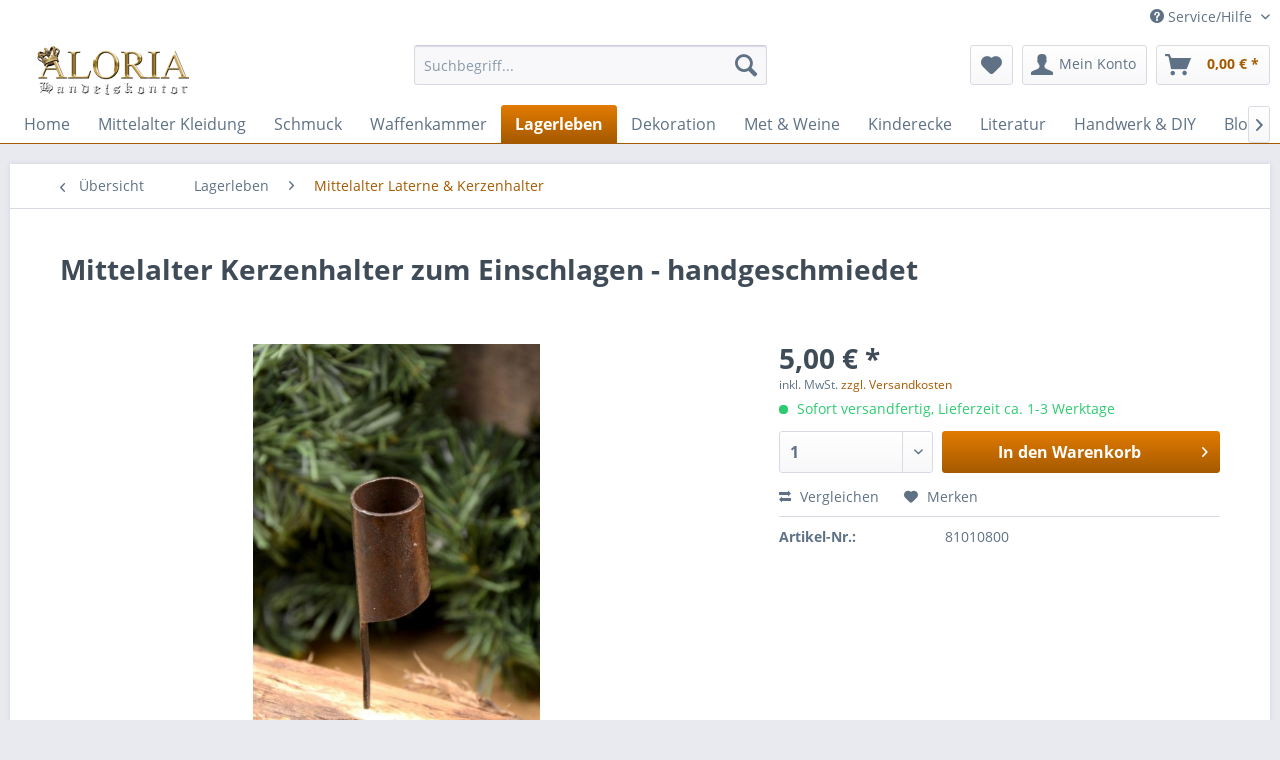

--- FILE ---
content_type: text/html; charset=UTF-8
request_url: https://aloria.de/lagerleben/mittelalter-laterne-kerzenhalter/mittelalter-kerzenhalter-zum-einschlagen-handgeschmiedet
body_size: 11958
content:
<!DOCTYPE html> <html class="no-js" lang="de" itemscope="itemscope" itemtype="https://schema.org/WebPage"> <head> <meta charset="utf-8"> <meta name="author" content="" /> <meta name="robots" content="index,follow" /> <meta name="revisit-after" content="15 days" /> <meta name="keywords" content="" /> <meta name="description" content="Mittelalter Kerzenhalter zum Einschlagen - handgeschmiedet jetzt bestellen! &gt;Top-Qualität &gt; über 10 Jahre Erfahrung im Mittelalter &amp; kompet…" /> <meta property="og:type" content="website" /> <meta property="og:site_name" content="Aloria" /> <meta property="og:title" content="Aloria" /> <meta property="og:description" content="Mittelalter Kerzenhalter zum Einschlagen - handgeschmiedet jetzt bestellen! &gt;Top-Qualität &gt; über 10 Jahre Erfahrung im Mittelalter &amp; kompet…" /> <meta property="og:image" content="https://aloria.de/media/image/92/g0/2d/logo-shop-test1.png" /> <meta name="twitter:card" content="website" /> <meta name="twitter:site" content="Aloria" /> <meta name="twitter:title" content="Aloria" /> <meta name="twitter:description" content="Mittelalter Kerzenhalter zum Einschlagen - handgeschmiedet jetzt bestellen! &gt;Top-Qualität &gt; über 10 Jahre Erfahrung im Mittelalter &amp; kompet…" /> <meta name="twitter:image" content="https://aloria.de/media/image/92/g0/2d/logo-shop-test1.png" /> <meta itemprop="copyrightHolder" content="Aloria" /> <meta itemprop="copyrightYear" content="2014" /> <meta itemprop="isFamilyFriendly" content="True" /> <meta itemprop="image" content="https://aloria.de/media/image/92/g0/2d/logo-shop-test1.png" /> <meta name="viewport" content="width=device-width, initial-scale=1.0"> <meta name="mobile-web-app-capable" content="yes"> <meta name="apple-mobile-web-app-title" content="Aloria"> <meta name="apple-mobile-web-app-capable" content="yes"> <meta name="apple-mobile-web-app-status-bar-style" content="default"> <link rel="apple-touch-icon-precomposed" href="https://aloria.de/media/image/57/86/3a/logo_a.jpg"> <link rel="shortcut icon" href="https://aloria.de/media/unknown/3e/a3/2c/favicono7qxUFHxVfMRt.ico"> <meta name="msapplication-navbutton-color" content="#A55A00" /> <meta name="application-name" content="Aloria" /> <meta name="msapplication-starturl" content="https://aloria.de/" /> <meta name="msapplication-window" content="width=1024;height=768" /> <meta name="msapplication-TileImage" content="https://aloria.de/media/image/ab/eb/21/logo_a.png"> <meta name="msapplication-TileColor" content="#A55A00"> <meta name="theme-color" content="#A55A00" /> <title itemprop="name"> Kerzenhalter zum Einschlagen - handgeschmiedet</title> <link href="/web/cache/1736425594_2c02dc309db36a1b651ea9139a320e20.css" media="all" rel="stylesheet" type="text/css" /> </head> <body class="is--ctl-detail is--act-index" > <div class="page-wrap"> <noscript class="noscript-main"> <div class="alert is--warning"> <div class="alert--icon"> <i class="icon--element icon--warning"></i> </div> <div class="alert--content"> Um Aloria in vollem Umfang nutzen zu k&ouml;nnen, empfehlen wir Ihnen Javascript in Ihrem Browser zu aktiveren. </div> </div> </noscript> <header class="header-main"> <div class="top-bar"> <div class="container block-group"> <nav class="top-bar--navigation block" role="menubar">   <div class="navigation--entry entry--compare is--hidden" role="menuitem" aria-haspopup="true" data-drop-down-menu="true">   </div> <div class="navigation--entry entry--service has--drop-down" role="menuitem" aria-haspopup="true" data-drop-down-menu="true"> <i class="icon--service"></i> Service/Hilfe <ul class="service--list is--rounded" role="menu"> <li class="service--entry" role="menuitem"> <a class="service--link" href="https://aloria.de/handschuhgroesse-richtig-und-einfach-messen" title="Handschuhgröße richtig und einfach messen" > Handschuhgröße richtig und einfach messen </a> </li> <li class="service--entry" role="menuitem"> <a class="service--link" href="https://aloria.de/versand-und-zahlungsbedingungen" title="Versand und Zahlungsbedingungen" > Versand und Zahlungsbedingungen </a> </li> <li class="service--entry" role="menuitem"> <a class="service--link" href="https://aloria.de/widerrufsrecht" title="Widerrufsrecht" > Widerrufsrecht </a> </li> <li class="service--entry" role="menuitem"> <a class="service--link" href="https://aloria.de/datenschutz" title="Datenschutz" > Datenschutz </a> </li> <li class="service--entry" role="menuitem"> <a class="service--link" href="https://aloria.de/agb" title="AGB" > AGB </a> </li> </ul> </div> </nav> </div> </div> <div class="container header--navigation"> <div class="logo-main block-group" role="banner"> <div class="logo--shop block"> <a class="logo--link" href="https://aloria.de/" title="Aloria - zur Startseite wechseln"> <picture> <source srcset="https://aloria.de/media/image/92/g0/2d/logo-shop-test1.png" media="(min-width: 78.75em)"> <source srcset="https://aloria.de/media/image/92/g0/2d/logo-shop-test1.png" media="(min-width: 64em)"> <source srcset="https://aloria.de/media/image/92/g0/2d/logo-shop-test1.png" media="(min-width: 48em)"> <img srcset="https://aloria.de/media/image/92/g0/2d/logo-shop-test1.png" alt="Aloria - zur Startseite wechseln" /> </picture> </a> </div> </div> <nav class="shop--navigation block-group"> <ul class="navigation--list block-group" role="menubar"> <li class="navigation--entry entry--menu-left" role="menuitem"> <a class="entry--link entry--trigger btn is--icon-left" href="#offcanvas--left" data-offcanvas="true" data-offCanvasSelector=".sidebar-main" aria-label="Menü"> <i class="icon--menu"></i> Menü </a> </li> <li class="navigation--entry entry--search" role="menuitem" data-search="true" aria-haspopup="true" data-minLength="3"> <a class="btn entry--link entry--trigger" href="#show-hide--search" title="Suche anzeigen / schließen" aria-label="Suche anzeigen / schließen"> <i class="icon--search"></i> <span class="search--display">Suchen</span> </a> <form action="/search" method="get" class="main-search--form"> <input type="search" name="sSearch" aria-label="Suchbegriff..." class="main-search--field" autocomplete="off" autocapitalize="off" placeholder="Suchbegriff..." maxlength="30" /> <button type="submit" class="main-search--button" aria-label="Suchen"> <i class="icon--search"></i> <span class="main-search--text">Suchen</span> </button> <div class="form--ajax-loader">&nbsp;</div> </form> <div class="main-search--results"></div> </li>  <li class="navigation--entry entry--notepad" role="menuitem"> <a href="https://aloria.de/note" title="Merkzettel" aria-label="Merkzettel" class="btn"> <i class="icon--heart"></i> </a> </li> <li class="navigation--entry entry--account" role="menuitem" data-offcanvas="true" data-offCanvasSelector=".account--dropdown-navigation"> <a href="https://aloria.de/account" title="Mein Konto" aria-label="Mein Konto" class="btn is--icon-left entry--link account--link"> <i class="icon--account"></i> <span class="account--display"> Mein Konto </span> </a> </li> <li class="navigation--entry entry--cart" role="menuitem"> <a class="btn is--icon-left cart--link" href="https://aloria.de/checkout/cart" title="Warenkorb" aria-label="Warenkorb"> <span class="cart--display"> Warenkorb </span> <span class="badge is--primary is--minimal cart--quantity is--hidden">0</span> <i class="icon--basket"></i> <span class="cart--amount"> 0,00&nbsp;&euro; * </span> </a> <div class="ajax-loader">&nbsp;</div> </li>  </ul> </nav> <div class="container--ajax-cart" data-collapse-cart="true" data-displayMode="offcanvas"></div> </div> </header> <nav class="navigation-main"> <div class="container" data-menu-scroller="true" data-listSelector=".navigation--list.container" data-viewPortSelector=".navigation--list-wrapper"> <div class="navigation--list-wrapper"> <ul class="navigation--list container" role="menubar" itemscope="itemscope" itemtype="https://schema.org/SiteNavigationElement"> <li class="navigation--entry is--home" role="menuitem"><a class="navigation--link is--first" href="https://aloria.de/" title="Home" aria-label="Home" itemprop="url"><span itemprop="name">Home</span></a></li><li class="navigation--entry" role="menuitem"><a class="navigation--link" href="https://aloria.de/mittelalter-kleidung/" title="Mittelalter Kleidung" aria-label="Mittelalter Kleidung" itemprop="url"><span itemprop="name">Mittelalter Kleidung</span></a></li><li class="navigation--entry" role="menuitem"><a class="navigation--link" href="https://aloria.de/schmuck/" title="Schmuck" aria-label="Schmuck" itemprop="url"><span itemprop="name">Schmuck</span></a></li><li class="navigation--entry" role="menuitem"><a class="navigation--link" href="https://aloria.de/waffenkammer/" title="Waffenkammer" aria-label="Waffenkammer" itemprop="url"><span itemprop="name">Waffenkammer</span></a></li><li class="navigation--entry is--active" role="menuitem"><a class="navigation--link is--active" href="https://aloria.de/lagerleben/" title="Lagerleben" aria-label="Lagerleben" itemprop="url"><span itemprop="name">Lagerleben</span></a></li><li class="navigation--entry" role="menuitem"><a class="navigation--link" href="https://aloria.de/dekoration/" title="Dekoration" aria-label="Dekoration" itemprop="url"><span itemprop="name">Dekoration</span></a></li><li class="navigation--entry" role="menuitem"><a class="navigation--link" href="https://aloria.de/met-weine/" title="Met & Weine" aria-label="Met & Weine" itemprop="url"><span itemprop="name">Met & Weine</span></a></li><li class="navigation--entry" role="menuitem"><a class="navigation--link" href="https://aloria.de/kinderecke/" title="Kinderecke" aria-label="Kinderecke" itemprop="url"><span itemprop="name">Kinderecke</span></a></li><li class="navigation--entry" role="menuitem"><a class="navigation--link" href="https://aloria.de/literatur/" title="Literatur" aria-label="Literatur" itemprop="url"><span itemprop="name">Literatur</span></a></li><li class="navigation--entry" role="menuitem"><a class="navigation--link" href="https://aloria.de/handwerk-diy/" title="Handwerk & DIY" aria-label="Handwerk & DIY" itemprop="url"><span itemprop="name">Handwerk & DIY</span></a></li><li class="navigation--entry" role="menuitem"><a class="navigation--link" href="https://aloria.de/blog/" title="Blog" aria-label="Blog" itemprop="url"><span itemprop="name">Blog</span></a></li> </ul> </div> </div> </nav> <section class="content-main container block-group"> <nav class="content--breadcrumb block"> <a class="breadcrumb--button breadcrumb--link" href="https://aloria.de/lagerleben/mittelalter-laterne-kerzenhalter/" title="Übersicht"> <i class="icon--arrow-left"></i> <span class="breadcrumb--title">Übersicht</span> </a> <ul class="breadcrumb--list" role="menu" itemscope itemtype="https://schema.org/BreadcrumbList"> <li role="menuitem" class="breadcrumb--entry" itemprop="itemListElement" itemscope itemtype="https://schema.org/ListItem"> <a class="breadcrumb--link" href="https://aloria.de/lagerleben/" title="Lagerleben" itemprop="item"> <link itemprop="url" href="https://aloria.de/lagerleben/" /> <span class="breadcrumb--title" itemprop="name">Lagerleben</span> </a> <meta itemprop="position" content="0" /> </li> <li role="none" class="breadcrumb--separator"> <i class="icon--arrow-right"></i> </li> <li role="menuitem" class="breadcrumb--entry is--active" itemprop="itemListElement" itemscope itemtype="https://schema.org/ListItem"> <a class="breadcrumb--link" href="https://aloria.de/lagerleben/mittelalter-laterne-kerzenhalter/" title="Mittelalter Laterne &amp; Kerzenhalter" itemprop="item"> <link itemprop="url" href="https://aloria.de/lagerleben/mittelalter-laterne-kerzenhalter/" /> <span class="breadcrumb--title" itemprop="name">Mittelalter Laterne & Kerzenhalter</span> </a> <meta itemprop="position" content="1" /> </li> </ul> </nav> <nav class="product--navigation"> <a href="#" class="navigation--link link--prev"> <div class="link--prev-button"> <span class="link--prev-inner">Zurück</span> </div> <div class="image--wrapper"> <div class="image--container"></div> </div> </a> <a href="#" class="navigation--link link--next"> <div class="link--next-button"> <span class="link--next-inner">Vor</span> </div> <div class="image--wrapper"> <div class="image--container"></div> </div> </a> </nav> <div class="content-main--inner"> <aside class="sidebar-main off-canvas"> <div class="navigation--smartphone"> <ul class="navigation--list "> <li class="navigation--entry entry--close-off-canvas"> <a href="#close-categories-menu" title="Menü schließen" class="navigation--link"> Menü schließen <i class="icon--arrow-right"></i> </a> </li> </ul> <div class="mobile--switches">   </div> </div> <div class="sidebar--categories-wrapper" data-subcategory-nav="true" data-mainCategoryId="273" data-categoryId="292" data-fetchUrl="/widgets/listing/getCategory/categoryId/292"> <div class="categories--headline navigation--headline"> Kategorien </div> <div class="sidebar--categories-navigation"> <ul class="sidebar--navigation categories--navigation navigation--list is--drop-down is--level0 is--rounded" role="menu"> <li class="navigation--entry has--sub-children" role="menuitem"> <a class="navigation--link link--go-forward" href="https://aloria.de/mittelalter-kleidung/" data-categoryId="378" data-fetchUrl="/widgets/listing/getCategory/categoryId/378" title="Mittelalter Kleidung" > Mittelalter Kleidung <span class="is--icon-right"> <i class="icon--arrow-right"></i> </span> </a> </li> <li class="navigation--entry has--sub-children" role="menuitem"> <a class="navigation--link link--go-forward" href="https://aloria.de/schmuck/" data-categoryId="275" data-fetchUrl="/widgets/listing/getCategory/categoryId/275" title="Schmuck" > Schmuck <span class="is--icon-right"> <i class="icon--arrow-right"></i> </span> </a> </li> <li class="navigation--entry has--sub-children" role="menuitem"> <a class="navigation--link link--go-forward" href="https://aloria.de/waffenkammer/" data-categoryId="276" data-fetchUrl="/widgets/listing/getCategory/categoryId/276" title="Waffenkammer" > Waffenkammer <span class="is--icon-right"> <i class="icon--arrow-right"></i> </span> </a> </li> <li class="navigation--entry is--active has--sub-categories has--sub-children" role="menuitem"> <a class="navigation--link is--active has--sub-categories link--go-forward" href="https://aloria.de/lagerleben/" data-categoryId="277" data-fetchUrl="/widgets/listing/getCategory/categoryId/277" title="Lagerleben" > Lagerleben <span class="is--icon-right"> <i class="icon--arrow-right"></i> </span> </a> <ul class="sidebar--navigation categories--navigation navigation--list is--level1 is--rounded" role="menu"> <li class="navigation--entry is--active" role="menuitem"> <a class="navigation--link is--active" href="https://aloria.de/lagerleben/mittelalter-laterne-kerzenhalter/" data-categoryId="292" data-fetchUrl="/widgets/listing/getCategory/categoryId/292" title="Mittelalter Laterne &amp; Kerzenhalter" > Mittelalter Laterne & Kerzenhalter </a> </li> <li class="navigation--entry" role="menuitem"> <a class="navigation--link" href="https://aloria.de/lagerleben/lager-kueche/" data-categoryId="294" data-fetchUrl="/widgets/listing/getCategory/categoryId/294" title="Lager Küche" > Lager Küche </a> </li> <li class="navigation--entry" role="menuitem"> <a class="navigation--link" href="https://aloria.de/lagerleben/schminke-maskerade/" data-categoryId="373" data-fetchUrl="/widgets/listing/getCategory/categoryId/373" title="Schminke &amp; Maskerade" > Schminke & Maskerade </a> </li> <li class="navigation--entry" role="menuitem"> <a class="navigation--link" href="https://aloria.de/lagerleben/trinkhorn-zubehoer/" data-categoryId="581" data-fetchUrl="/widgets/listing/getCategory/categoryId/581" title="Trinkhorn &amp; Zubehör" > Trinkhorn & Zubehör </a> </li> <li class="navigation--entry" role="menuitem"> <a class="navigation--link" href="https://aloria.de/lagerleben/larp-mittelalter-muenzen/" data-categoryId="588" data-fetchUrl="/widgets/listing/getCategory/categoryId/588" title="LARP &amp; Mittelalter Münzen" > LARP & Mittelalter Münzen </a> </li> <li class="navigation--entry" role="menuitem"> <a class="navigation--link" href="https://aloria.de/lagerleben/mittelalter-kerker/" data-categoryId="297" data-fetchUrl="/widgets/listing/getCategory/categoryId/297" title="Mittelalter Kerker" > Mittelalter Kerker </a> </li> <li class="navigation--entry" role="menuitem"> <a class="navigation--link" href="https://aloria.de/lagerleben/mittelalter-allerley/" data-categoryId="364" data-fetchUrl="/widgets/listing/getCategory/categoryId/364" title="Mittelalter Allerley" > Mittelalter Allerley </a> </li> </ul> </li> <li class="navigation--entry has--sub-children" role="menuitem"> <a class="navigation--link link--go-forward" href="https://aloria.de/dekoration/" data-categoryId="362" data-fetchUrl="/widgets/listing/getCategory/categoryId/362" title="Dekoration" > Dekoration <span class="is--icon-right"> <i class="icon--arrow-right"></i> </span> </a> </li> <li class="navigation--entry has--sub-children" role="menuitem"> <a class="navigation--link link--go-forward" href="https://aloria.de/met-weine/" data-categoryId="278" data-fetchUrl="/widgets/listing/getCategory/categoryId/278" title="Met &amp; Weine" > Met & Weine <span class="is--icon-right"> <i class="icon--arrow-right"></i> </span> </a> </li> <li class="navigation--entry has--sub-children" role="menuitem"> <a class="navigation--link link--go-forward" href="https://aloria.de/kinderecke/" data-categoryId="426" data-fetchUrl="/widgets/listing/getCategory/categoryId/426" title="Kinderecke" > Kinderecke <span class="is--icon-right"> <i class="icon--arrow-right"></i> </span> </a> </li> <li class="navigation--entry has--sub-children" role="menuitem"> <a class="navigation--link link--go-forward" href="https://aloria.de/literatur/" data-categoryId="279" data-fetchUrl="/widgets/listing/getCategory/categoryId/279" title="Literatur" > Literatur <span class="is--icon-right"> <i class="icon--arrow-right"></i> </span> </a> </li> <li class="navigation--entry has--sub-children" role="menuitem"> <a class="navigation--link link--go-forward" href="https://aloria.de/handwerk-diy/" data-categoryId="536" data-fetchUrl="/widgets/listing/getCategory/categoryId/536" title="Handwerk &amp; DIY" > Handwerk & DIY <span class="is--icon-right"> <i class="icon--arrow-right"></i> </span> </a> </li> <li class="navigation--entry" role="menuitem"> <a class="navigation--link" href="https://aloria.de/blog/" data-categoryId="280" data-fetchUrl="/widgets/listing/getCategory/categoryId/280" title="Blog" > Blog </a> </li> </ul> </div> <div class="shop-sites--container is--rounded"> <div class="shop-sites--headline navigation--headline"> Informationen </div> <ul class="shop-sites--navigation sidebar--navigation navigation--list is--drop-down is--level0" role="menu"> <li class="navigation--entry" role="menuitem"> <a class="navigation--link" href="https://aloria.de/handschuhgroesse-richtig-und-einfach-messen" title="Handschuhgröße richtig und einfach messen" data-categoryId="51" data-fetchUrl="/widgets/listing/getCustomPage/pageId/51" > Handschuhgröße richtig und einfach messen </a> </li> <li class="navigation--entry" role="menuitem"> <a class="navigation--link" href="https://aloria.de/versand-und-zahlungsbedingungen" title="Versand und Zahlungsbedingungen" data-categoryId="6" data-fetchUrl="/widgets/listing/getCustomPage/pageId/6" > Versand und Zahlungsbedingungen </a> </li> <li class="navigation--entry" role="menuitem"> <a class="navigation--link" href="https://aloria.de/widerrufsrecht" title="Widerrufsrecht" data-categoryId="8" data-fetchUrl="/widgets/listing/getCustomPage/pageId/8" > Widerrufsrecht </a> </li> <li class="navigation--entry" role="menuitem"> <a class="navigation--link" href="https://aloria.de/datenschutz" title="Datenschutz" data-categoryId="7" data-fetchUrl="/widgets/listing/getCustomPage/pageId/7" > Datenschutz </a> </li> <li class="navigation--entry" role="menuitem"> <a class="navigation--link" href="https://aloria.de/agb" title="AGB" data-categoryId="4" data-fetchUrl="/widgets/listing/getCustomPage/pageId/4" > AGB </a> </li> </ul> </div> </div> </aside> <div class="content--wrapper"> <div class="content product--details" itemscope itemtype="https://schema.org/Product" data-product-navigation="/widgets/listing/productNavigation" data-category-id="292" data-main-ordernumber="81010800" data-ajax-wishlist="true" data-compare-ajax="true" data-ajax-variants-container="true"> <header class="product--header"> <div class="product--info"> <h1 class="product--title" itemprop="name"> Mittelalter Kerzenhalter zum Einschlagen - handgeschmiedet </h1> <meta itemprop="gtin13" content="4250673406655"/> </div> </header> <div class="product--detail-upper block-group"> <div class="product--image-container image-slider product--image-zoom" data-image-slider="true" data-image-gallery="true" data-maxZoom="0" data-thumbnails=".image--thumbnails" > <div class="image-slider--container no--thumbnails"> <div class="image-slider--slide"> <div class="image--box image-slider--item"> <span class="image--element" data-img-large="https://aloria.de/media/image/fa/d2/fb/Kerzenhalter-zum-Einschlagen-handgeschmiedet-81010800_1280x1280.jpg" data-img-small="https://aloria.de/media/image/be/49/cf/Kerzenhalter-zum-Einschlagen-handgeschmiedet-81010800_200x200.jpg" data-img-original="https://aloria.de/media/image/e0/d9/90/Kerzenhalter-zum-Einschlagen-handgeschmiedet-81010800.jpg" data-alt="Mittelalter Kerzenhalter zum Einschlagen - handgeschmiedet"> <span class="image--media"> <img srcset="https://aloria.de/media/image/7c/aa/8f/Kerzenhalter-zum-Einschlagen-handgeschmiedet-81010800_600x600.jpg" src="https://aloria.de/media/image/7c/aa/8f/Kerzenhalter-zum-Einschlagen-handgeschmiedet-81010800_600x600.jpg" alt="Mittelalter Kerzenhalter zum Einschlagen - handgeschmiedet" itemprop="image" /> </span> </span> </div> </div> </div> </div> <div class="product--buybox block"> <div class="is--hidden" itemprop="brand" itemtype="https://schema.org/Brand" itemscope> <meta itemprop="name" content="_" /> </div> <div itemprop="offers" itemscope itemtype="https://schema.org/Offer" class="buybox--inner"> <meta itemprop="priceCurrency" content="EUR"/> <span itemprop="priceSpecification" itemscope itemtype="https://schema.org/PriceSpecification"> <meta itemprop="valueAddedTaxIncluded" content="true"/> </span> <meta itemprop="url" content="https://aloria.de/lagerleben/mittelalter-laterne-kerzenhalter/mittelalter-kerzenhalter-zum-einschlagen-handgeschmiedet"/> <div class="product--price price--default"> <span class="price--content content--default"> <meta itemprop="price" content="5.00"> 5,00&nbsp;&euro; * </span> </div> <p class="product--tax" data-content="" data-modalbox="true" data-targetSelector="a" data-mode="ajax"> inkl. MwSt. <a title="Versandkosten" href="https://aloria.de/versand-und-zahlungsbedingungen" style="text-decoration:underline">zzgl. Versandkosten</a> </p> <div class="product--delivery"> <link itemprop="availability" href="https://schema.org/InStock" /> <p class="delivery--information"> <span class="delivery--text delivery--text-available"> <i class="delivery--status-icon delivery--status-available"></i> Sofort versandfertig, Lieferzeit ca. 1-3 Werktage </span> </p> </div> <div class="product--configurator"> </div> <form name="sAddToBasket" method="post" action="https://aloria.de/checkout/addArticle" class="buybox--form" data-add-article="true" data-eventName="submit" data-showModal="false" data-addArticleUrl="https://aloria.de/checkout/ajaxAddArticleCart"> <input type="hidden" name="sActionIdentifier" value=""/> <input type="hidden" name="sAddAccessories" id="sAddAccessories" value=""/> <input type="hidden" name="sAdd" value="81010800"/> <div class="buybox--button-container block-group"> <div class="buybox--quantity block"> <div class="select-field"> <select id="sQuantity" name="sQuantity" class="quantity--select"> <option value="1">1</option> <option value="2">2</option> <option value="3">3</option> <option value="4">4</option> <option value="5">5</option> <option value="6">6</option> <option value="7">7</option> <option value="8">8</option> <option value="9">9</option> <option value="10">10</option> <option value="11">11</option> <option value="12">12</option> <option value="13">13</option> <option value="14">14</option> <option value="15">15</option> <option value="16">16</option> <option value="17">17</option> <option value="18">18</option> <option value="19">19</option> <option value="20">20</option> <option value="21">21</option> <option value="22">22</option> <option value="23">23</option> <option value="24">24</option> <option value="25">25</option> <option value="26">26</option> <option value="27">27</option> <option value="28">28</option> <option value="29">29</option> <option value="30">30</option> <option value="31">31</option> <option value="32">32</option> <option value="33">33</option> <option value="34">34</option> <option value="35">35</option> <option value="36">36</option> <option value="37">37</option> <option value="38">38</option> <option value="39">39</option> <option value="40">40</option> <option value="41">41</option> <option value="42">42</option> <option value="43">43</option> <option value="44">44</option> <option value="45">45</option> <option value="46">46</option> <option value="47">47</option> <option value="48">48</option> <option value="49">49</option> <option value="50">50</option> <option value="51">51</option> <option value="52">52</option> <option value="53">53</option> <option value="54">54</option> <option value="55">55</option> <option value="56">56</option> <option value="57">57</option> <option value="58">58</option> <option value="59">59</option> <option value="60">60</option> <option value="61">61</option> <option value="62">62</option> <option value="63">63</option> <option value="64">64</option> <option value="65">65</option> <option value="66">66</option> <option value="67">67</option> <option value="68">68</option> <option value="69">69</option> <option value="70">70</option> <option value="71">71</option> <option value="72">72</option> <option value="73">73</option> <option value="74">74</option> <option value="75">75</option> <option value="76">76</option> <option value="77">77</option> <option value="78">78</option> <option value="79">79</option> <option value="80">80</option> <option value="81">81</option> <option value="82">82</option> <option value="83">83</option> <option value="84">84</option> <option value="85">85</option> <option value="86">86</option> <option value="87">87</option> <option value="88">88</option> <option value="89">89</option> <option value="90">90</option> <option value="91">91</option> <option value="92">92</option> <option value="93">93</option> <option value="94">94</option> <option value="95">95</option> <option value="96">96</option> <option value="97">97</option> <option value="98">98</option> <option value="99">99</option> <option value="100">100</option> </select> </div> </div> <button class="buybox--button block btn is--primary is--icon-right is--center is--large" name="In den Warenkorb"> <span class="buy-btn--cart-add">In den</span> <span class="buy-btn--cart-text">Warenkorb</span> <i class="icon--arrow-right"></i> </button> </div> </form> <nav class="product--actions"> <form action="https://aloria.de/compare/add_article/articleID/8838" method="post" class="action--form"> <button type="submit" data-product-compare-add="true" title="Vergleichen" class="action--link action--compare"> <i class="icon--compare"></i> Vergleichen </button> </form> <form action="https://aloria.de/note/add/ordernumber/81010800" method="post" class="action--form"> <button type="submit" class="action--link link--notepad" title="Auf den Merkzettel" data-ajaxUrl="https://aloria.de/note/ajaxAdd/ordernumber/81010800" data-text="Gemerkt"> <i class="icon--heart"></i> <span class="action--text">Merken</span> </button> </form> </nav> </div> <ul class="product--base-info list--unstyled"> <li class="base-info--entry entry--sku"> <strong class="entry--label"> Artikel-Nr.: </strong> <meta itemprop="productID" content="38508"/> <span class="entry--content" itemprop="sku"> 81010800 </span> </li> </ul> </div> </div> <div class="tab-menu--product"> <div class="tab--navigation"> <a href="#" class="tab--link" title="Beschreibung" data-tabName="description">Beschreibung</a> <a href="#" title="Hersteller" class="tab--link is--supplier-tab-link"> Hersteller </a> </div> <div class="tab--container-list"> <div class="tab--container"> <div class="tab--header"> <a href="#" class="tab--title" title="Beschreibung">Beschreibung</a> </div> <div class="tab--preview"> Diese&nbsp;handgeschmiedete Mittelalter Kerzenhalter zum Einschlagen - ist einfach wie...<a href="#" class="tab--link" title=" mehr"> mehr</a> </div> <div class="tab--content"> <div class="buttons--off-canvas"> <a href="#" title="Menü schließen" class="close--off-canvas"> <i class="icon--arrow-left"></i> Menü schließen </a> </div> <div class="content--description"> <div class="content--title"> Produktinformationen "Mittelalter Kerzenhalter zum Einschlagen - handgeschmiedet" </div> <div class="product--description" itemprop="description"> <span style="font-size: 18pt; font-family: Arial">Diese&nbsp;handgeschmiedete<strong> Mittelalter Kerzenhalter</strong> zum Einschlagen - ist einfach wie funktional. Einfach den Nagel ins Holz reinschlagen&nbsp;und fertig ist der mittelalterliche <strong>Kerzen</strong>- und <strong>Fackelhalter</strong>. Passt perfekt zu deinen&nbsp; eigenen Leuchterentw&uuml;rfe oder Notbeleuchtung, aber auch&nbsp;zum <strong>Mittelalterlager,</strong>&nbsp;da er&nbsp;sich in fast jedes Holz schlagen l&auml;sst.<br /><br />Material: Stahl <br /><br />Ma&szlig;e:&nbsp;Gesamtl&auml;nge: ca. 9 cm, Durchmesser T&uuml;lle ca. 2 cm<br /><br />Gewicht: ca. 40 g</span> </div> </div> </div> </div> <div class="tab--container" data-tab-id="supplier"> <div class="tab--header"> <a href="#" class="tab--title" title="Hersteller"> Hersteller </a> </div> <div class="tab--preview"> <a href="#" class="tab--link" title="mehr"> mehr </a> </div> <div class="tab--content supplier--tab-content content--supplier"> <div class="buttons--off-canvas"> <a href="#" title="_" class="close--off-canvas"> <i class="icon--arrow-left"></i> Menü schließen </a> </div> <div class="supplier-tab-content--description"> <div class="content--title"> Hersteller "_" </div> <div class="supplier--description"> <p>Verantwortlicher:</p> <p>ALORIA UG</p> <p>Otto von Guericke Straße 104 39104 Magdeburg</p> <p>info[at]aloria.de</p> </div> </div> </div> </div> </div> </div> <div class="tab-menu--cross-selling"> <div class="tab--navigation"> <a href="#content--similar-products" title="Ähnliche Artikel" class="tab--link">Ähnliche Artikel</a> <a href="#content--also-bought" title="Kunden kauften auch" class="tab--link">Kunden kauften auch</a> <a href="#content--customer-viewed" title="Kunden haben sich ebenfalls angesehen" class="tab--link">Kunden haben sich ebenfalls angesehen</a> </div> <div class="tab--container-list"> <div class="tab--container" data-tab-id="similar"> <div class="tab--header"> <a href="#" class="tab--title" title="Ähnliche Artikel">Ähnliche Artikel</a> </div> <div class="tab--content content--similar"> <div class="similar--content"> <div class="product-slider " data-initOnEvent="onShowContent-similar" data-product-slider="true"> <div class="product-slider--container"> <div class="product-slider--item"> <div class="product--box box--slider" data-page-index="" data-ordernumber="81CP10ST" data-category-id="292"> <div class="box--content is--rounded"> <div class="product--badges"> </div> <div class="product--info"> <a href="https://aloria.de/lagerleben/mittelalter-laterne-kerzenhalter/mittelalter-kerzenhalter-fuer-den-holzbalken-handgeschmiedet" title="Mittelalter Kerzenhalter für den Holzbalken - handgeschmiedet" class="product--image" > <span class="image--element"> <span class="image--media"> <img srcset="https://aloria.de/media/image/9f/f1/d8/Kerzenhalter-f-r-die-Wand-handgeschmiedet-81CP10-jpg_200x200.jpg" alt="Mittelalter Kerzenhalter für den Holzbalken - handgeschmiedet" data-extension="jpg" title="Mittelalter Kerzenhalter für den Holzbalken - handgeschmiedet" /> </span> </span> </a> <a href="https://aloria.de/lagerleben/mittelalter-laterne-kerzenhalter/mittelalter-kerzenhalter-fuer-den-holzbalken-handgeschmiedet" class="product--title" title="Mittelalter Kerzenhalter für den Holzbalken - handgeschmiedet"> Mittelalter Kerzenhalter für den Holzbalken -... </a> <div class="product--price-info"> <div class="price--unit" title="Inhalt"> </div> <div class="product--price"> <span class="price--default is--nowrap"> 23,50&nbsp;&euro; * </span> </div> </div> </div> </div> </div> </div> <div class="product-slider--item"> <div class="product--box box--slider" data-page-index="" data-ordernumber="81CP48ST" data-category-id="292"> <div class="box--content is--rounded"> <div class="product--badges"> </div> <div class="product--info"> <a href="https://aloria.de/lagerleben/mittelalter-laterne-kerzenhalter/mittelalter-kerzenhalter-fuer-die-wand-handgeschmiedet" title="Mittelalter Kerzenhalter für die Wand - handgeschmiedet" class="product--image" > <span class="image--element"> <span class="image--media"> <img srcset="https://aloria.de/media/image/ed/1e/e3/Kerzenhalter-f-r-die-Wand-handgeschmiedet-81CP48-jpg_200x200.jpg" alt="Mittelalter Kerzenhalter für die Wand - handgeschmiedet" data-extension="jpg" title="Mittelalter Kerzenhalter für die Wand - handgeschmiedet" /> </span> </span> </a> <a href="https://aloria.de/lagerleben/mittelalter-laterne-kerzenhalter/mittelalter-kerzenhalter-fuer-die-wand-handgeschmiedet" class="product--title" title="Mittelalter Kerzenhalter für die Wand - handgeschmiedet"> Mittelalter Kerzenhalter für die Wand -... </a> <div class="product--price-info"> <div class="price--unit" title="Inhalt"> </div> <div class="product--price"> <span class="price--default is--nowrap"> 28,00&nbsp;&euro; * </span> </div> </div> </div> </div> </div> </div> </div> </div> </div> </div> </div> <div class="tab--container" data-tab-id="alsobought"> <div class="tab--header"> <a href="#" class="tab--title" title="Kunden kauften auch">Kunden kauften auch</a> </div> <div class="tab--content content--also-bought"> <div class="bought--content"> <div class="product-slider " data-initOnEvent="onShowContent-alsobought" data-product-slider="true"> <div class="product-slider--container"> <div class="product-slider--item"> <div class="product--box box--slider" data-page-index="" data-ordernumber="92SP8G" data-category-id="292"> <div class="box--content is--rounded"> <div class="product--badges"> </div> <div class="product--info"> <a href="https://aloria.de/schmuck/wikinge-haar-bartperle/wikinger-schmuckperle-vega-aus-glas-weiss-rot" title="Wikinger Schmuckperle Vega aus Glas weiß rot" class="product--image" > <span class="image--element"> <span class="image--media"> <img srcset="https://aloria.de/media/image/1c/b4/a5/Wikinger_Schmuckperle_Vega_Glas_weiss_rot_Wellenmuster_92B8-jpg_200x200.jpg" alt="Wikinger Schmuckperle Vega aus Glas weiß rot" data-extension="jpg" title="Wikinger Schmuckperle Vega aus Glas weiß rot" /> </span> </span> </a> <a href="https://aloria.de/schmuck/wikinge-haar-bartperle/wikinger-schmuckperle-vega-aus-glas-weiss-rot" class="product--title" title="Wikinger Schmuckperle Vega aus Glas weiß rot"> Wikinger Schmuckperle Vega aus Glas weiß rot </a> <div class="product--price-info"> <div class="price--unit" title="Inhalt"> </div> <div class="product--price"> <span class="price--default is--nowrap"> 2,40&nbsp;&euro; * </span> </div> </div> </div> </div> </div> </div> <div class="product-slider--item"> <div class="product--box box--slider" data-page-index="" data-ordernumber="13SP05G" data-category-id="292"> <div class="box--content is--rounded"> <div class="product--badges"> </div> <div class="product--info"> <a href="https://aloria.de/schmuck/wikinger-glas-schmuckperlen/kleine-melonenperle-aus-glas-blau" title="Kleine Melonenperle aus Glas blau" class="product--image" > <span class="image--element"> <span class="image--media"> <img srcset="https://aloria.de/media/image/36/0e/ed/Kleine-Melonenperle-aus-Glas-blau-ALORIA_200x200.jpg" alt="Kleine Melonenperle aus Glas blau" data-extension="jpg" title="Kleine Melonenperle aus Glas blau" /> </span> </span> </a> <a href="https://aloria.de/schmuck/wikinger-glas-schmuckperlen/kleine-melonenperle-aus-glas-blau" class="product--title" title="Kleine Melonenperle aus Glas blau"> Kleine Melonenperle aus Glas blau </a> <div class="product--price-info"> <div class="price--unit" title="Inhalt"> </div> <div class="product--price"> <span class="price--default is--nowrap"> 1,50&nbsp;&euro; * </span> </div> </div> </div> </div> </div> </div> <div class="product-slider--item"> <div class="product--box box--slider" data-page-index="" data-ordernumber="13SP08G" data-category-id="292"> <div class="box--content is--rounded"> <div class="product--badges"> </div> <div class="product--info"> <a href="https://aloria.de/schmuck/wikinger-glas-schmuckperlen/rus-glasperle-in-tonnenform-gelb-rot" title="Rus Glasperle in Tonnenform gelb-rot" class="product--image" > <span class="image--element"> <span class="image--media"> <img srcset="https://aloria.de/media/image/3b/08/ae/Rus_Glasperle_Tonnenform_gelb-rot_131808_200x200.jpg" alt="Rus Glasperle in Tonnenform gelb-rot" data-extension="jpg" title="Rus Glasperle in Tonnenform gelb-rot" /> </span> </span> </a> <a href="https://aloria.de/schmuck/wikinger-glas-schmuckperlen/rus-glasperle-in-tonnenform-gelb-rot" class="product--title" title="Rus Glasperle in Tonnenform gelb-rot"> Rus Glasperle in Tonnenform gelb-rot </a> <div class="product--price-info"> <div class="price--unit" title="Inhalt"> </div> <div class="product--price"> <span class="price--default is--nowrap"> 3,00&nbsp;&euro; * </span> </div> </div> </div> </div> </div> </div> <div class="product-slider--item"> <div class="product--box box--slider" data-page-index="" data-ordernumber="13SP807G" data-category-id="292"> <div class="box--content is--rounded"> <div class="product--badges"> </div> <div class="product--info"> <a href="https://aloria.de/schmuck/wikinger-glas-schmuckperlen/wikinger-glasperle-hedeby-mit-fadenmuster-blau-weiss-rot" title="Wikinger Glasperle Hedeby mit Fadenmuster blau-weiß-rot" class="product--image" > <span class="image--element"> <span class="image--media"> <img srcset="https://aloria.de/media/image/2a/cd/73/Wikinger_Glasperle_Hedeby_Fadenmuster_blau-weiss-rot_131807_200x200.jpg" alt="Wikinger Glasperle Hedeby mit Fadenmuster blau-weiß-rot" data-extension="jpg" title="Wikinger Glasperle Hedeby mit Fadenmuster blau-weiß-rot" /> </span> </span> </a> <a href="https://aloria.de/schmuck/wikinger-glas-schmuckperlen/wikinger-glasperle-hedeby-mit-fadenmuster-blau-weiss-rot" class="product--title" title="Wikinger Glasperle Hedeby mit Fadenmuster blau-weiß-rot"> Wikinger Glasperle Hedeby mit Fadenmuster... </a> <div class="product--price-info"> <div class="price--unit" title="Inhalt"> </div> <div class="product--price"> <span class="price--default is--nowrap"> 3,00&nbsp;&euro; * </span> </div> </div> </div> </div> </div> </div> <div class="product-slider--item"> <div class="product--box box--slider" data-page-index="" data-ordernumber="92SP46G" data-category-id="292"> <div class="box--content is--rounded"> <div class="product--badges"> </div> <div class="product--info"> <a href="https://aloria.de/schmuck/wikinger-glas-schmuckperlen/wikinger-augenperle-birka-aus-glas-schwarz-blau-weiss" title="Wikinger Augenperle Birka aus Glas schwarz blau weiß" class="product--image" > <span class="image--element"> <span class="image--media"> <img srcset="https://aloria.de/media/image/5c/7e/f4/Wikinger_Augenperle_Augenmuster_Birka_Glas_schwarz_blau_weiss_92B6_200x200.jpg" alt="Wikinger Augenperle Birka aus Glas schwarz blau weiß" data-extension="jpg" title="Wikinger Augenperle Birka aus Glas schwarz blau weiß" /> </span> </span> </a> <a href="https://aloria.de/schmuck/wikinger-glas-schmuckperlen/wikinger-augenperle-birka-aus-glas-schwarz-blau-weiss" class="product--title" title="Wikinger Augenperle Birka aus Glas schwarz blau weiß"> Wikinger Augenperle Birka aus Glas schwarz blau... </a> <div class="product--price-info"> <div class="price--unit" title="Inhalt"> </div> <div class="product--price"> <span class="price--default is--nowrap"> 3,00&nbsp;&euro; * </span> </div> </div> </div> </div> </div> </div> <div class="product-slider--item"> <div class="product--box box--slider" data-page-index="" data-ordernumber="81CP10ST" data-category-id="292"> <div class="box--content is--rounded"> <div class="product--badges"> </div> <div class="product--info"> <a href="https://aloria.de/lagerleben/mittelalter-laterne-kerzenhalter/mittelalter-kerzenhalter-fuer-den-holzbalken-handgeschmiedet" title="Mittelalter Kerzenhalter für den Holzbalken - handgeschmiedet" class="product--image" > <span class="image--element"> <span class="image--media"> <img srcset="https://aloria.de/media/image/9f/f1/d8/Kerzenhalter-f-r-die-Wand-handgeschmiedet-81CP10-jpg_200x200.jpg" alt="Mittelalter Kerzenhalter für den Holzbalken - handgeschmiedet" data-extension="jpg" title="Mittelalter Kerzenhalter für den Holzbalken - handgeschmiedet" /> </span> </span> </a> <a href="https://aloria.de/lagerleben/mittelalter-laterne-kerzenhalter/mittelalter-kerzenhalter-fuer-den-holzbalken-handgeschmiedet" class="product--title" title="Mittelalter Kerzenhalter für den Holzbalken - handgeschmiedet"> Mittelalter Kerzenhalter für den Holzbalken -... </a> <div class="product--price-info"> <div class="price--unit" title="Inhalt"> </div> <div class="product--price"> <span class="price--default is--nowrap"> 23,50&nbsp;&euro; * </span> </div> </div> </div> </div> </div> </div> </div> </div> </div> </div> </div> <div class="tab--container" data-tab-id="alsoviewed"> <div class="tab--header"> <a href="#" class="tab--title" title="Kunden haben sich ebenfalls angesehen">Kunden haben sich ebenfalls angesehen</a> </div> <div class="tab--content content--also-viewed"> <div class="viewed--content"> <div class="product-slider " data-initOnEvent="onShowContent-alsoviewed" data-product-slider="true"> <div class="product-slider--container"> <div class="product-slider--item"> <div class="product--box box--slider" data-page-index="" data-ordernumber="81CP48ST" data-category-id="292"> <div class="box--content is--rounded"> <div class="product--badges"> </div> <div class="product--info"> <a href="https://aloria.de/lagerleben/mittelalter-laterne-kerzenhalter/mittelalter-kerzenhalter-fuer-die-wand-handgeschmiedet" title="Mittelalter Kerzenhalter für die Wand - handgeschmiedet" class="product--image" > <span class="image--element"> <span class="image--media"> <img srcset="https://aloria.de/media/image/ed/1e/e3/Kerzenhalter-f-r-die-Wand-handgeschmiedet-81CP48-jpg_200x200.jpg" alt="Mittelalter Kerzenhalter für die Wand - handgeschmiedet" data-extension="jpg" title="Mittelalter Kerzenhalter für die Wand - handgeschmiedet" /> </span> </span> </a> <a href="https://aloria.de/lagerleben/mittelalter-laterne-kerzenhalter/mittelalter-kerzenhalter-fuer-die-wand-handgeschmiedet" class="product--title" title="Mittelalter Kerzenhalter für die Wand - handgeschmiedet"> Mittelalter Kerzenhalter für die Wand -... </a> <div class="product--price-info"> <div class="price--unit" title="Inhalt"> </div> <div class="product--price"> <span class="price--default is--nowrap"> 28,00&nbsp;&euro; * </span> </div> </div> </div> </div> </div> </div> <div class="product-slider--item"> <div class="product--box box--slider" data-page-index="" data-ordernumber="81901001" data-category-id="292"> <div class="box--content is--rounded"> <div class="product--badges"> </div> <div class="product--info"> <a href="https://aloria.de/lagerleben/mittelalter-laterne-kerzenhalter/mittelalter-kerzenhalter-verstellbar" title="Mittelalter Kerzenhalter - verstellbar" class="product--image" > <span class="image--element"> <span class="image--media"> <img srcset="https://aloria.de/media/image/75/a3/05/Mittelalter_Kerzenhalter_verstellbar_ALORIA-jpg_200x200.jpg" alt="Mittelalter Kerzenhalter - verstellbar" data-extension="jpg" title="Mittelalter Kerzenhalter - verstellbar" /> </span> </span> </a> <a href="https://aloria.de/lagerleben/mittelalter-laterne-kerzenhalter/mittelalter-kerzenhalter-verstellbar" class="product--title" title="Mittelalter Kerzenhalter - verstellbar"> Mittelalter Kerzenhalter - verstellbar </a> <div class="product--price-info"> <div class="price--unit" title="Inhalt"> </div> <div class="product--price"> <span class="price--default is--nowrap"> 28,00&nbsp;&euro; * </span> </div> </div> </div> </div> </div> </div> <div class="product-slider--item"> <div class="product--box box--slider" data-page-index="" data-ordernumber="81CP09ST" data-category-id="292"> <div class="box--content is--rounded"> <div class="product--badges"> </div> <div class="product--info"> <a href="https://aloria.de/handwerk-diy/mittelalter-schmiedewaren/mittelalter-wandhaken-handgeschmiedet" title="Mittelalter Wandhaken - handgeschmiedet" class="product--image" > <span class="image--element"> <span class="image--media"> <img srcset="https://aloria.de/media/image/33/53/ac/Mittelalter_wandhaken-jpg_200x200.jpg" alt="Mittelalter Wandhaken - handgeschmiedet" data-extension="jpg" title="Mittelalter Wandhaken - handgeschmiedet" /> </span> </span> </a> <a href="https://aloria.de/handwerk-diy/mittelalter-schmiedewaren/mittelalter-wandhaken-handgeschmiedet" class="product--title" title="Mittelalter Wandhaken - handgeschmiedet"> Mittelalter Wandhaken - handgeschmiedet </a> <div class="product--price-info"> <div class="price--unit" title="Inhalt"> </div> <div class="product--price"> <span class="price--default is--nowrap"> 24,00&nbsp;&euro; * </span> </div> </div> </div> </div> </div> </div> <div class="product-slider--item"> <div class="product--box box--slider" data-page-index="" data-ordernumber="81CP25ST" data-category-id="292"> <div class="box--content is--rounded"> <div class="product--badges"> </div> <div class="product--info"> <a href="https://aloria.de/lagerleben/mittelalter-laterne-kerzenhalter/mittelalterlicher-kerzenstaender-fuer-stumpenkerzen-handgeschmiedet" title="Mittelalterlicher Kerzenständer für Stumpenkerzen - handgeschmiedet" class="product--image" > <span class="image--element"> <span class="image--media"> <img srcset="https://aloria.de/media/image/5d/25/d2/81CP25-mittelalter-kerzenhalter-handgeschmiedet-jpg_200x200.jpg" alt="Mittelalterlicher Kerzenständer für Stumpenkerzen - handgeschmiedet" data-extension="jpg" title="Mittelalterlicher Kerzenständer für Stumpenkerzen - handgeschmiedet" /> </span> </span> </a> <a href="https://aloria.de/lagerleben/mittelalter-laterne-kerzenhalter/mittelalterlicher-kerzenstaender-fuer-stumpenkerzen-handgeschmiedet" class="product--title" title="Mittelalterlicher Kerzenständer für Stumpenkerzen - handgeschmiedet"> Mittelalterlicher Kerzenständer für... </a> <div class="product--price-info"> <div class="price--unit" title="Inhalt"> </div> <div class="product--price"> <span class="price--default is--nowrap"> 18,00&nbsp;&euro; * </span> </div> </div> </div> </div> </div> </div> </div> </div> </div> </div> </div> </div> </div> </div> </div> <div class="last-seen-products is--hidden" data-last-seen-products="true" data-productLimit="5"> <div class="last-seen-products--title"> Zuletzt angesehen </div> <div class="last-seen-products--slider product-slider" data-product-slider="true"> <div class="last-seen-products--container product-slider--container"></div> </div> </div> </div> </section> <footer class="footer-main"> <div class="container"> <div class="footer--columns block-group"> <div class="footer--column column--hotline is--first block"> <div class="column--headline">Service Hotline</div> <div class="column--content"> <p class="column--desc">Telefonische Unterst&uuml;tzung und Beratung unter 0391 - 6222379 Mo-Sa 12:00 - 18:00 Uhr</p> </div> </div> <div class="footer--column column--menu block"> <div class="column--headline">Shop Service</div> <nav class="column--navigation column--content"> <ul class="navigation--list" role="menu"> <li class="navigation--entry" role="menuitem"> <a class="navigation--link" href="https://aloria.de/handschuhgroesse-richtig-und-einfach-messen" title="Handschuhgröße richtig und einfach messen"> Handschuhgröße richtig und einfach messen </a> </li> <li class="navigation--entry" role="menuitem"> <a class="navigation--link" href="https://aloria.de/versand-und-zahlungsbedingungen" title="Versand und Zahlungsbedingungen"> Versand und Zahlungsbedingungen </a> </li> <li class="navigation--entry" role="menuitem"> <a class="navigation--link" href="https://aloria.de/agb" title="AGB"> AGB </a> </li> </ul> </nav> </div> <div class="footer--column column--menu block"> <div class="column--headline">Informationen</div> <nav class="column--navigation column--content"> <ul class="navigation--list" role="menu"> <li class="navigation--entry" role="menuitem"> <a class="navigation--link" href="https://aloria.de/dein-mittelalter-laden-in-magdeburg" title="Dein Mittelalter Laden in Magdeburg"> Dein Mittelalter Laden in Magdeburg </a> </li> <li class="navigation--entry" role="menuitem"> <a class="navigation--link" href="https://aloria.de/jugendschutz" title="Jugendschutz"> Jugendschutz </a> </li> <li class="navigation--entry" role="menuitem"> <a class="navigation--link" href="https://aloria.de/pflegehinweise" title="Pflegehinweise"> Pflegehinweise </a> </li> <li class="navigation--entry" role="menuitem"> <a class="navigation--link" href="https://aloria.de/unterstuetzung-vereine-und-gruppen" title="Unterstützung Vereine und Gruppen"> Unterstützung Vereine und Gruppen </a> </li> <li class="navigation--entry" role="menuitem"> <a class="navigation--link" href="https://aloria.de/widerrufsrecht" title="Widerrufsrecht"> Widerrufsrecht </a> </li> <li class="navigation--entry" role="menuitem"> <a class="navigation--link" href="https://aloria.de/datenschutz" title="Datenschutz"> Datenschutz </a> </li> <li class="navigation--entry" role="menuitem"> <a class="navigation--link" href="https://aloria.de/impressum" title="Impressum"> Impressum </a> </li> </ul> </nav> </div> <div class="footer--column column--newsletter is--last block"> <div class="column--headline">Newsletter</div> <div class="column--content" data-newsletter="true"> <p class="column--desc"> Abonniere unsere Newsletter und verpass keine Neuheit, Neuigkeit oder Aktion mehr. Du kannst den Newsletter auch jederzeit kostenlos abbestellen. </p> <form class="newsletter--form" action="https://aloria.de/newsletter" method="post"> <input type="hidden" value="1" name="subscribeToNewsletter" /> <div class="content"> <input type="email" aria-label="Ihre E-Mail Adresse" name="newsletter" class="newsletter--field" placeholder="Ihre E-Mail Adresse" /> <button type="submit" aria-label="Newsletter abonnieren" class="newsletter--button btn"> <i class="icon--mail"></i> <span class="button--text">Newsletter abonnieren</span> </button> </div> <p class="privacy-information block-group"> <input name="privacy-checkbox" type="checkbox" id="privacy-checkbox" required="required" aria-label="Ich habe die Datenschutzbestimmungen zur Kenntnis genommen." aria-required="true" value="1" class="is--required" /> <label for="privacy-checkbox"> Ich habe die <a title="Datenschutzbestimmungen" href="https://aloria.de/datenschutz" target="_blank">Datenschutzbestimmungen</a> zur Kenntnis genommen. </label> </p> </form> </div> </div> </div> <div class="footer--bottom"> <div class="footer--vat-info"> <p class="vat-info--text"> * Alle Preise inkl. gesetzl. Mehrwertsteuer zzgl. <a title="Versandkosten" href="https://aloria.de/versand-und-zahlungsbedingungen">Versandkosten</a> und ggf. Nachnahmegebühren, wenn nicht anders beschrieben </p> </div> <div class="container footer-minimal"> <div class="footer--service-menu"> <ul class="service--list is--rounded" role="menu"> <li class="service--entry" role="menuitem"> <a class="service--link" href="https://aloria.de/handschuhgroesse-richtig-und-einfach-messen" title="Handschuhgröße richtig und einfach messen" > Handschuhgröße richtig und einfach messen </a> </li> <li class="service--entry" role="menuitem"> <a class="service--link" href="https://aloria.de/versand-und-zahlungsbedingungen" title="Versand und Zahlungsbedingungen" > Versand und Zahlungsbedingungen </a> </li> <li class="service--entry" role="menuitem"> <a class="service--link" href="https://aloria.de/widerrufsrecht" title="Widerrufsrecht" > Widerrufsrecht </a> </li> <li class="service--entry" role="menuitem"> <a class="service--link" href="https://aloria.de/datenschutz" title="Datenschutz" > Datenschutz </a> </li> <li class="service--entry" role="menuitem"> <a class="service--link" href="https://aloria.de/agb" title="AGB" > AGB </a> </li> </ul> </div> </div> <div class="footer--copyright"> Realisiert mit Shopware </div> <div class="footer--logo"> <i class="icon--shopware"></i> </div> </div> </div> </footer> </div> <script id="footer--js-inline">
var timeNow = 1769050717;
var secureShop = true;
var asyncCallbacks = [];
document.asyncReady = function (callback) {
asyncCallbacks.push(callback);
};
var controller = controller || {"home":"https:\/\/aloria.de\/","vat_check_enabled":"","vat_check_required":"1","register":"https:\/\/aloria.de\/register","checkout":"https:\/\/aloria.de\/checkout","ajax_search":"https:\/\/aloria.de\/ajax_search","ajax_cart":"https:\/\/aloria.de\/checkout\/ajaxCart","ajax_validate":"https:\/\/aloria.de\/register","ajax_add_article":"https:\/\/aloria.de\/checkout\/addArticle","ajax_listing":"\/widgets\/listing\/listingCount","ajax_cart_refresh":"https:\/\/aloria.de\/checkout\/ajaxAmount","ajax_address_selection":"https:\/\/aloria.de\/address\/ajaxSelection","ajax_address_editor":"https:\/\/aloria.de\/address\/ajaxEditor"};
var snippets = snippets || { "noCookiesNotice": "Es wurde festgestellt, dass Cookies in Ihrem Browser deaktiviert sind. Um Aloria in vollem Umfang nutzen zu k\u00f6nnen, empfehlen wir Ihnen, Cookies in Ihrem Browser zu aktiveren." };
var themeConfig = themeConfig || {"offcanvasOverlayPage":true};
var lastSeenProductsConfig = lastSeenProductsConfig || {"baseUrl":"","shopId":1,"noPicture":"\/themes\/Frontend\/Responsive\/frontend\/_public\/src\/img\/no-picture.jpg","productLimit":"5","currentArticle":{"articleId":8838,"linkDetailsRewritten":"https:\/\/aloria.de\/lagerleben\/mittelalter-laterne-kerzenhalter\/mittelalter-kerzenhalter-zum-einschlagen-handgeschmiedet","articleName":"Mittelalter Kerzenhalter zum Einschlagen - handgeschmiedet","imageTitle":"","images":[{"source":"https:\/\/aloria.de\/media\/image\/be\/49\/cf\/Kerzenhalter-zum-Einschlagen-handgeschmiedet-81010800_200x200.jpg","retinaSource":null,"sourceSet":"https:\/\/aloria.de\/media\/image\/be\/49\/cf\/Kerzenhalter-zum-Einschlagen-handgeschmiedet-81010800_200x200.jpg"},{"source":"https:\/\/aloria.de\/media\/image\/7c\/aa\/8f\/Kerzenhalter-zum-Einschlagen-handgeschmiedet-81010800_600x600.jpg","retinaSource":null,"sourceSet":"https:\/\/aloria.de\/media\/image\/7c\/aa\/8f\/Kerzenhalter-zum-Einschlagen-handgeschmiedet-81010800_600x600.jpg"},{"source":"https:\/\/aloria.de\/media\/image\/fa\/d2\/fb\/Kerzenhalter-zum-Einschlagen-handgeschmiedet-81010800_1280x1280.jpg","retinaSource":null,"sourceSet":"https:\/\/aloria.de\/media\/image\/fa\/d2\/fb\/Kerzenhalter-zum-Einschlagen-handgeschmiedet-81010800_1280x1280.jpg"}]}};
var csrfConfig = csrfConfig || {"generateUrl":"\/csrftoken","basePath":"\/","shopId":1};
var statisticDevices = [
{ device: 'mobile', enter: 0, exit: 767 },
{ device: 'tablet', enter: 768, exit: 1259 },
{ device: 'desktop', enter: 1260, exit: 5160 }
];
var cookieRemoval = cookieRemoval || 1;
</script> <script>
var datePickerGlobalConfig = datePickerGlobalConfig || {
locale: {
weekdays: {
shorthand: ['So', 'Mo', 'Di', 'Mi', 'Do', 'Fr', 'Sa'],
longhand: ['Sonntag', 'Montag', 'Dienstag', 'Mittwoch', 'Donnerstag', 'Freitag', 'Samstag']
},
months: {
shorthand: ['Jan', 'Feb', 'Mär', 'Apr', 'Mai', 'Jun', 'Jul', 'Aug', 'Sep', 'Okt', 'Nov', 'Dez'],
longhand: ['Januar', 'Februar', 'März', 'April', 'Mai', 'Juni', 'Juli', 'August', 'September', 'Oktober', 'November', 'Dezember']
},
firstDayOfWeek: 1,
weekAbbreviation: 'KW',
rangeSeparator: ' bis ',
scrollTitle: 'Zum Wechseln scrollen',
toggleTitle: 'Zum Öffnen klicken',
daysInMonth: [31, 28, 31, 30, 31, 30, 31, 31, 30, 31, 30, 31]
},
dateFormat: 'Y-m-d',
timeFormat: ' H:i:S',
altFormat: 'j. F Y',
altTimeFormat: ' - H:i'
};
</script> <script type="text/javascript">
if (typeof document.asyncReady === 'function') {
// Shopware >= 5.3, hence wait for async JavaScript first
document.stripeJQueryReady = function(callback) {
document.asyncReady(function() {
$(document).ready(callback);
});
};
} else {
// Shopware < 5.3, hence just wait for jQuery to be ready
document.stripeJQueryReady = function(callback) {
$(document).ready(callback);
};
}
</script> <iframe id="refresh-statistics" width="0" height="0" style="display:none;"></iframe> <script>
/**
* @returns { boolean }
*/
function hasCookiesAllowed () {
if (window.cookieRemoval === 0) {
return true;
}
if (window.cookieRemoval === 1) {
if (document.cookie.indexOf('cookiePreferences') !== -1) {
return true;
}
return document.cookie.indexOf('cookieDeclined') === -1;
}
/**
* Must be cookieRemoval = 2, so only depends on existence of `allowCookie`
*/
return document.cookie.indexOf('allowCookie') !== -1;
}
/**
* @returns { boolean }
*/
function isDeviceCookieAllowed () {
var cookiesAllowed = hasCookiesAllowed();
if (window.cookieRemoval !== 1) {
return cookiesAllowed;
}
return cookiesAllowed && document.cookie.indexOf('"name":"x-ua-device","active":true') !== -1;
}
function isSecure() {
return window.secureShop !== undefined && window.secureShop === true;
}
(function(window, document) {
var par = document.location.search.match(/sPartner=([^&])+/g),
pid = (par && par[0]) ? par[0].substring(9) : null,
cur = document.location.protocol + '//' + document.location.host,
ref = document.referrer.indexOf(cur) === -1 ? document.referrer : null,
url = "/widgets/index/refreshStatistic",
pth = document.location.pathname.replace("https://aloria.de/", "/");
url += url.indexOf('?') === -1 ? '?' : '&';
url += 'requestPage=' + encodeURIComponent(pth);
url += '&requestController=' + encodeURI("detail");
if(pid) { url += '&partner=' + pid; }
if(ref) { url += '&referer=' + encodeURIComponent(ref); }
url += '&articleId=' + encodeURI("8838");
if (isDeviceCookieAllowed()) {
var i = 0,
device = 'desktop',
width = window.innerWidth,
breakpoints = window.statisticDevices;
if (typeof width !== 'number') {
width = (document.documentElement.clientWidth !== 0) ? document.documentElement.clientWidth : document.body.clientWidth;
}
for (; i < breakpoints.length; i++) {
if (width >= ~~(breakpoints[i].enter) && width <= ~~(breakpoints[i].exit)) {
device = breakpoints[i].device;
}
}
document.cookie = 'x-ua-device=' + device + '; path=/' + (isSecure() ? '; secure;' : '');
}
document
.getElementById('refresh-statistics')
.src = url;
})(window, document);
</script> <script async src="/web/cache/1736425594_2c02dc309db36a1b651ea9139a320e20.js" id="main-script"></script> <script type="text/javascript">
var asyncConf = ~~('1');
var subscribeFn = function() {
jQuery('.is--readmore').readmore({
speed: 200,
moreLink: '<a href="#" class="readmore--link">mehr anzeigen <i class="icon--arrow-down"></i></a>',
lessLink: '<a href="#" class="readmore--link">weniger anzeigen <i class="icon--arrow-up"></i></a>',
collapsedHeight: 150,
heightMargin: 0
});
};
if (asyncConf === 1) {
document.asyncReady(subscribeFn);
} else {
subscribeFn();
}
</script> <script type="text/javascript">
(function () {
// Check for any JavaScript that is being loaded asynchronously, but neither rely on the availability of
// the 'document.asyncReady' function nor the '$theme.asyncJavascriptLoading' Smarty variable. The reason
// for this is that 'document.asyncReady' is always defined, even if '$theme.asyncJavascriptLoading' is
// falsey. Hence the only way to reliably detect async scrips is by checking the respective DOM element for
// the 'async' attribute.
var mainScriptElement = document.getElementById('main-script');
var isAsyncJavascriptLoadingEnabled = mainScriptElement && mainScriptElement.hasAttribute('async');
if (!isAsyncJavascriptLoadingEnabled && typeof document.asyncReady === 'function' && asyncCallbacks) {
// Async loading is disabled, hence we manually call all queued async  callbacks, because Shopware just
// ignores them in this case
for (var i = 0; i < asyncCallbacks.length; i++) {
if (typeof asyncCallbacks[i] === 'function') {
asyncCallbacks[i].call(document);
}
}
}
})();
</script> <script>
/**
* Wrap the replacement code into a function to call it from the outside to replace the method when necessary
*/
var replaceAsyncReady = window.replaceAsyncReady = function() {
document.asyncReady = function (callback) {
if (typeof callback === 'function') {
window.setTimeout(callback.apply(document), 0);
}
};
};
document.getElementById('main-script').addEventListener('load', function() {
if (!asyncCallbacks) {
return false;
}
for (var i = 0; i < asyncCallbacks.length; i++) {
if (typeof asyncCallbacks[i] === 'function') {
asyncCallbacks[i].call(document);
}
}
replaceAsyncReady();
});
</script> </body> </html>